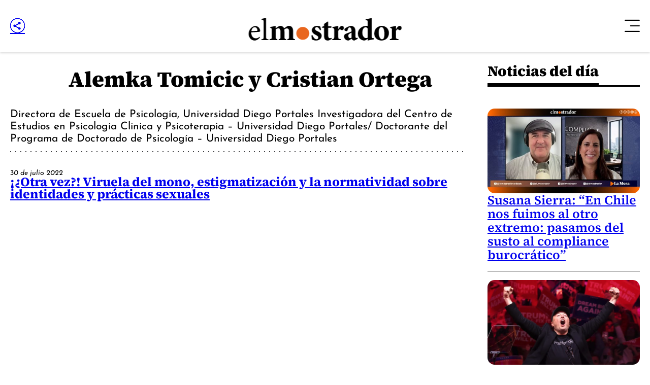

--- FILE ---
content_type: application/javascript; charset=utf-8
request_url: https://fundingchoicesmessages.google.com/f/AGSKWxW5PaWi1kV3-Xu-LDuR-FqB1bSneioG1Rd1jZbcfQ71br2n-FvMabmvUBm0W4g3vqA5uFL3OHoXS4zSDar0BR1a1SDdyWpTdtZNXBgjVSKOUOeklbdhe8m3u9qVyOF-JPCLcGf40KgqpSMNZifGGp0yE4CKTK3KYifwVzYE_zp31xesgv_bwpjyUXFR/_&UrlAdParam=-ad/right_=akiba_ads_/bottom_ad..pj?adv=
body_size: -1287
content:
window['dadcbb94-5499-47e2-a7fa-72c536b3c698'] = true;

--- FILE ---
content_type: application/javascript; charset=utf-8
request_url: https://fundingchoicesmessages.google.com/f/AGSKWxXTyqBeeOjThiy9DTJ3YigXIRa31l3qr2qmYS94GrPtC5z7yc340dpejNcshLDKbbb7zsrxYxBbe4ACMLjomqzlbdf0dsYuzAeRZa91-MuAx-wCdj1cypjxbFPz4-jjz1d6YEKB3g==?fccs=W251bGwsbnVsbCxudWxsLG51bGwsbnVsbCxudWxsLFsxNzY5OTA0NTg2LDMxMDAwMDAwXSxudWxsLG51bGwsbnVsbCxbbnVsbCxbNyw5LDZdLG51bGwsMixudWxsLCJlbiIsbnVsbCxudWxsLG51bGwsbnVsbCxudWxsLDFdLCJodHRwczovL3d3dy5lbG1vc3RyYWRvci5jbC9hdXRvci9hdG9taWNpY29ydGVnYS8iLG51bGwsW1s4LCJGZjBSR0hUdW44SSJdLFs5LCJlbi1VUyJdLFsxOSwiMiJdLFsxNywiWzBdIl0sWzI0LCIiXSxbMjksImZhbHNlIl1dXQ
body_size: 220
content:
if (typeof __googlefc.fcKernelManager.run === 'function') {"use strict";this.default_ContributorServingResponseClientJs=this.default_ContributorServingResponseClientJs||{};(function(_){var window=this;
try{
var rp=function(a){this.A=_.t(a)};_.u(rp,_.J);var sp=function(a){this.A=_.t(a)};_.u(sp,_.J);sp.prototype.getWhitelistStatus=function(){return _.F(this,2)};var tp=function(a){this.A=_.t(a)};_.u(tp,_.J);var up=_.ed(tp),vp=function(a,b,c){this.B=a;this.j=_.A(b,rp,1);this.l=_.A(b,_.Qk,3);this.F=_.A(b,sp,4);a=this.B.location.hostname;this.D=_.Fg(this.j,2)&&_.O(this.j,2)!==""?_.O(this.j,2):a;a=new _.Qg(_.Rk(this.l));this.C=new _.eh(_.q.document,this.D,a);this.console=null;this.o=new _.np(this.B,c,a)};
vp.prototype.run=function(){if(_.O(this.j,3)){var a=this.C,b=_.O(this.j,3),c=_.gh(a),d=new _.Wg;b=_.hg(d,1,b);c=_.C(c,1,b);_.kh(a,c)}else _.hh(this.C,"FCNEC");_.pp(this.o,_.A(this.l,_.De,1),this.l.getDefaultConsentRevocationText(),this.l.getDefaultConsentRevocationCloseText(),this.l.getDefaultConsentRevocationAttestationText(),this.D);_.qp(this.o,_.F(this.F,1),this.F.getWhitelistStatus());var e;a=(e=this.B.googlefc)==null?void 0:e.__executeManualDeployment;a!==void 0&&typeof a==="function"&&_.Uo(this.o.G,
"manualDeploymentApi")};var wp=function(){};wp.prototype.run=function(a,b,c){var d;return _.v(function(e){d=up(b);(new vp(a,d,c)).run();return e.return({})})};_.Uk(7,new wp);
}catch(e){_._DumpException(e)}
}).call(this,this.default_ContributorServingResponseClientJs);
// Google Inc.

//# sourceURL=/_/mss/boq-content-ads-contributor/_/js/k=boq-content-ads-contributor.ContributorServingResponseClientJs.en_US.Ff0RGHTun8I.es5.O/d=1/exm=ad_blocking_detection_executable,kernel_loader,loader_js_executable,web_iab_tcf_v2_signal_executable/ed=1/rs=AJlcJMwj_NGSDs7Ec5ZJCmcGmg-e8qljdw/m=cookie_refresh_executable
__googlefc.fcKernelManager.run('\x5b\x5b\x5b7,\x22\x5b\x5bnull,\\\x22elmostrador.cl\\\x22,\\\x22AKsRol9UNPLzorD26c1kUVP3lJhDpOCIWGH95JVantS9M5iULH7Sv2zh3BuTeQgeLCTqMaPWXMLkz3z31gZfwpC0uI7Cg6KHxpx8KwJPu8y-0rLLrKeAknD-4pTK6eeOjQ3YoQP6L7uFAbvI08HPetOKtQIhNrtshg\\\\u003d\\\\u003d\\\x22\x5d,null,\x5b\x5bnull,null,null,\\\x22https:\/\/fundingchoicesmessages.google.com\/f\/AGSKWxXuPFUW0PvDSBI8FWSB8f9VRn3bbX8GaDFpzVZJbHnZu4vlNvQ_Us6oqxDpeJXsJS0-mqHmDB9DIfNuLLvVjsgnkPXex4BatRZTeUZYifV7WQRr8sw-9j5jB0aOeLkS_gIMYKtxUA\\\\u003d\\\\u003d\\\x22\x5d,null,null,\x5bnull,null,null,\\\x22https:\/\/fundingchoicesmessages.google.com\/el\/AGSKWxXGKqf3TKX7IeziSEeGpHqaSuvo7x1MIc3jghnvF0aWyDnFCT3s3e6Qz8KMJyjr447kGXJ186Q5IgCNphZRHCHrm7o_bGaRXJzgU6ruUeIJBxo54ZO4wIZmqh6vw3HfJUMh2SzKWw\\\\u003d\\\\u003d\\\x22\x5d,null,\x5bnull,\x5b7,9,6\x5d,null,2,null,\\\x22en\\\x22,null,null,null,null,null,1\x5d,null,\\\x22Privacy and cookie settings\\\x22,\\\x22Close\\\x22,null,null,null,\\\x22Managed by Google. Complies with IAB TCF. CMP ID: 300\\\x22\x5d,\x5b3,1\x5d\x5d\x22\x5d\x5d,\x5bnull,null,null,\x22https:\/\/fundingchoicesmessages.google.com\/f\/AGSKWxX3k7TUeoWGWbzEoJ4soW8JLZWwImFBpfi5bSYdZ01FV4ZNK0C1QCN6ge5OP8UsDgT3HmH8RYnVDlPBW93D-B4GvlMc-V9Ai0GqLCnYjvlsz1avGJvbAnABzuCrqJ4jFib3xiF-9g\\u003d\\u003d\x22\x5d\x5d');}